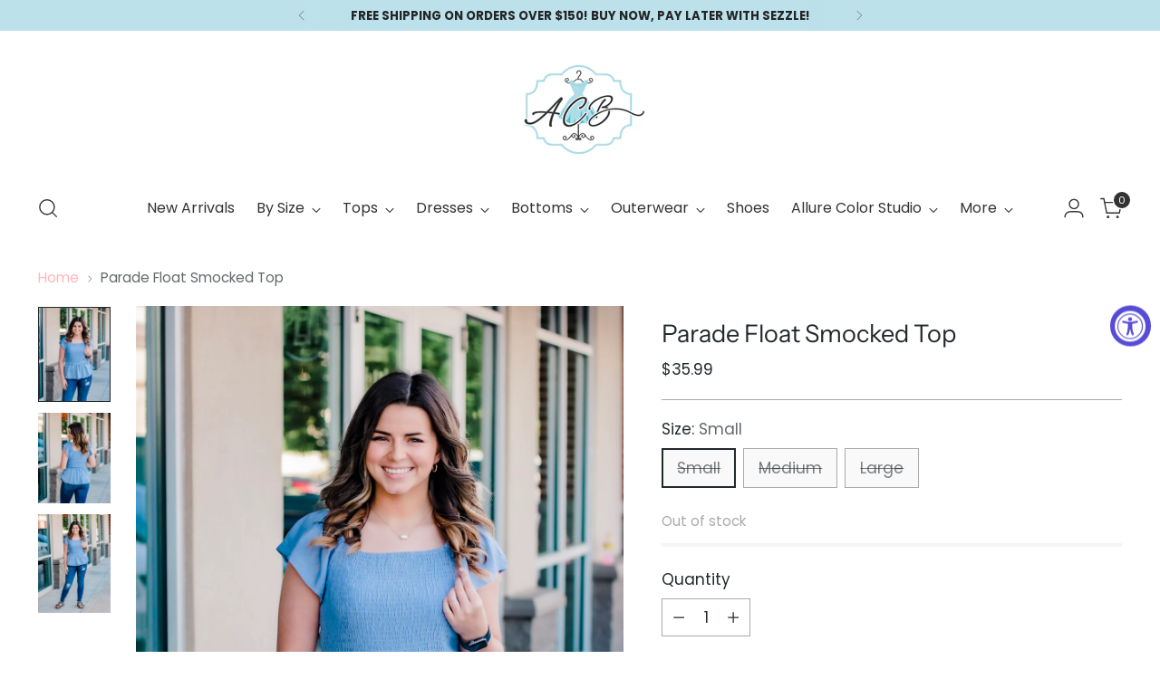

--- FILE ---
content_type: text/javascript; charset=utf-8
request_url: https://www.allureclothingboutique.com/products/parade-float-smocked-top.js
body_size: 923
content:
{"id":7694120943832,"title":"Parade Float Smocked Top","handle":"parade-float-smocked-top","description":"\u003cp data-mce-fragment=\"1\"\u003e\u003cspan style=\"font-weight: 400;\" data-mce-fragment=\"1\" data-mce-style=\"font-weight: 400;\"\u003eDetails\u003c\/span\u003e\u003c\/p\u003e\n\u003cul data-mce-fragment=\"1\"\u003e\n\u003cli style=\"font-weight: 400;\" data-mce-fragment=\"1\" data-mce-style=\"font-weight: 400;\"\u003e\u003cspan style=\"font-weight: 400;\" data-mce-fragment=\"1\" data-mce-style=\"font-weight: 400;\"\u003eLight blue smocked top\u003c\/span\u003e\u003c\/li\u003e\n\u003cli style=\"font-weight: 400;\" data-mce-fragment=\"1\" data-mce-style=\"font-weight: 400;\"\u003e\u003cspan style=\"font-weight: 400;\" data-mce-fragment=\"1\" data-mce-style=\"font-weight: 400;\"\u003eFabric has no stretch but great stretch where smocked\u003c\/span\u003e\u003c\/li\u003e\n\u003cli style=\"font-weight: 400;\" data-mce-fragment=\"1\" data-mce-style=\"font-weight: 400;\"\u003e\u003cspan style=\"font-weight: 400;\" data-mce-fragment=\"1\" data-mce-style=\"font-weight: 400;\"\u003ePeplum style\u003c\/span\u003e\u003c\/li\u003e\n\u003cli style=\"font-weight: 400;\" data-mce-fragment=\"1\" data-mce-style=\"font-weight: 400;\"\u003e\u003cspan style=\"font-weight: 400;\" data-mce-fragment=\"1\" data-mce-style=\"font-weight: 400;\"\u003eStyle with jeans or shorts\u003c\/span\u003e\u003c\/li\u003e\n\u003c\/ul\u003e\n\u003cp data-mce-fragment=\"1\"\u003e\u003cspan style=\"font-weight: 400;\" data-mce-fragment=\"1\" data-mce-style=\"font-weight: 400;\"\u003eMaterial and Care\u003c\/span\u003e\u003c\/p\u003e\n\u003cul data-mce-fragment=\"1\"\u003e\n\u003cli style=\"font-weight: 400;\" data-mce-fragment=\"1\" data-mce-style=\"font-weight: 400;\"\u003e\u003cspan style=\"font-weight: 400;\" data-mce-fragment=\"1\" data-mce-style=\"font-weight: 400;\"\u003e100% rayon\u003c\/span\u003e\u003c\/li\u003e\n\u003cli style=\"font-weight: 400;\" data-mce-fragment=\"1\" data-mce-style=\"font-weight: 400;\"\u003e\u003cspan style=\"font-weight: 400;\" data-mce-fragment=\"1\" data-mce-style=\"font-weight: 400;\"\u003eTTS fit \u003c\/span\u003e\u003c\/li\u003e\n\u003cli style=\"font-weight: 400;\" data-mce-fragment=\"1\" data-mce-style=\"font-weight: 400;\"\u003e\u003cspan style=\"font-weight: 400;\" data-mce-fragment=\"1\" data-mce-style=\"font-weight: 400;\"\u003eHand wash cold, hang dry \u003c\/span\u003e\u003c\/li\u003e\n\u003cli style=\"font-weight: 400;\" data-mce-fragment=\"1\" data-mce-style=\"font-weight: 400;\"\u003e\u003cspan style=\"font-weight: 400;\" data-mce-fragment=\"1\" data-mce-style=\"font-weight: 400;\"\u003eMaterials may have natural variations\u003c\/span\u003e\u003c\/li\u003e\n\u003cli style=\"font-weight: 400;\" data-mce-fragment=\"1\" data-mce-style=\"font-weight: 400;\"\u003e\u003cspan style=\"font-weight: 400;\" data-mce-fragment=\"1\" data-mce-style=\"font-weight: 400;\"\u003eColors may vary from different viewing devices\u003c\/span\u003e\u003c\/li\u003e\n\u003c\/ul\u003e\n\u003cp data-mce-fragment=\"1\"\u003e\u003cspan style=\"font-weight: 400;\" data-mce-fragment=\"1\" data-mce-style=\"font-weight: 400;\"\u003eMeasurements\u003c\/span\u003e\u003c\/p\u003e\n\u003cul data-mce-fragment=\"1\"\u003e\n\u003cli style=\"font-weight: 400;\" data-mce-fragment=\"1\" data-mce-style=\"font-weight: 400;\"\u003e\u003cspan style=\"font-weight: 400;\" data-mce-fragment=\"1\" data-mce-style=\"font-weight: 400;\"\u003eSmall:  Chest: 34\"\u003c\/span\u003e\u003c\/li\u003e\n\u003cli style=\"font-weight: 400;\" data-mce-fragment=\"1\" data-mce-style=\"font-weight: 400;\"\u003e\u003cspan style=\"font-weight: 400;\" data-mce-fragment=\"1\" data-mce-style=\"font-weight: 400;\"\u003eMedium:  Chest: 36\"\u003c\/span\u003e\u003c\/li\u003e\n\u003cli style=\"font-weight: 400;\" data-mce-fragment=\"1\" data-mce-style=\"font-weight: 400;\"\u003e\u003cspan style=\"font-weight: 400;\" data-mce-fragment=\"1\" data-mce-style=\"font-weight: 400;\"\u003eLarge:  Chest: 38\"\u003c\/span\u003e\u003c\/li\u003e\n\u003c\/ul\u003e\n\u003cp data-mce-fragment=\"1\"\u003e\u003cspan style=\"font-weight: 400;\" data-mce-fragment=\"1\" data-mce-style=\"font-weight: 400;\"\u003e❤️ Family owned business operated with love \u0026amp; passion\u003c\/span\u003e\u003c\/p\u003e\n\u003cp data-mce-fragment=\"1\"\u003e\u003cspan style=\"font-weight: 400;\" data-mce-fragment=\"1\" data-mce-style=\"font-weight: 400;\"\u003e🧐 All products carefully hand picked \u0026amp; analyzed for great quality\u003c\/span\u003e\u003c\/p\u003e\n\u003cp data-mce-fragment=\"1\"\u003e\u003cspan style=\"font-weight: 400;\" data-mce-fragment=\"1\" data-mce-style=\"font-weight: 400;\"\u003e✈️ Lightning fast secure shipping with tracking number included\u003c\/span\u003e\u003c\/p\u003e","published_at":"2022-05-21T14:10:17-05:00","created_at":"2022-05-19T19:37:27-05:00","vendor":"Allure Clothing Boutique","type":"110 Tanks","tags":["$30-$50","110 Tanks","blouses","In Store Collection","Large","Medium","Small","Tops","Under $40","week 20"],"price":3599,"price_min":3599,"price_max":3599,"available":false,"price_varies":false,"compare_at_price":null,"compare_at_price_min":0,"compare_at_price_max":0,"compare_at_price_varies":false,"variants":[{"id":42879270158552,"title":"Small","option1":"Small","option2":null,"option3":null,"sku":"1712751","requires_shipping":true,"taxable":true,"featured_image":null,"available":false,"name":"Parade Float Smocked Top - Small","public_title":"Small","options":["Small"],"price":3599,"weight":0,"compare_at_price":null,"inventory_quantity":0,"inventory_management":"shopify","inventory_policy":"deny","barcode":"0000456764","requires_selling_plan":false,"selling_plan_allocations":[]},{"id":42879270191320,"title":"Medium","option1":"Medium","option2":null,"option3":null,"sku":"1712761","requires_shipping":true,"taxable":true,"featured_image":null,"available":false,"name":"Parade Float Smocked Top - Medium","public_title":"Medium","options":["Medium"],"price":3599,"weight":0,"compare_at_price":null,"inventory_quantity":0,"inventory_management":"shopify","inventory_policy":"deny","barcode":"0000456765","requires_selling_plan":false,"selling_plan_allocations":[]},{"id":42879270224088,"title":"Large","option1":"Large","option2":null,"option3":null,"sku":"1712771","requires_shipping":true,"taxable":true,"featured_image":null,"available":false,"name":"Parade Float Smocked Top - Large","public_title":"Large","options":["Large"],"price":3599,"weight":0,"compare_at_price":null,"inventory_quantity":0,"inventory_management":"shopify","inventory_policy":"deny","barcode":"0000456766","requires_selling_plan":false,"selling_plan_allocations":[]}],"images":["\/\/cdn.shopify.com\/s\/files\/1\/1542\/7923\/products\/IMG_4919.jpg?v=1653159923","\/\/cdn.shopify.com\/s\/files\/1\/1542\/7923\/products\/IMG_4920.jpg?v=1653159951","\/\/cdn.shopify.com\/s\/files\/1\/1542\/7923\/products\/IMG_4918.jpg?v=1653159951"],"featured_image":"\/\/cdn.shopify.com\/s\/files\/1\/1542\/7923\/products\/IMG_4919.jpg?v=1653159923","options":[{"name":"Size","position":1,"values":["Small","Medium","Large"]}],"url":"\/products\/parade-float-smocked-top","media":[{"alt":null,"id":30102482452696,"position":1,"preview_image":{"aspect_ratio":0.758,"height":2048,"width":1553,"src":"https:\/\/cdn.shopify.com\/s\/files\/1\/1542\/7923\/products\/IMG_4919.jpg?v=1653159923"},"aspect_ratio":0.758,"height":2048,"media_type":"image","src":"https:\/\/cdn.shopify.com\/s\/files\/1\/1542\/7923\/products\/IMG_4919.jpg?v=1653159923","width":1553},{"alt":null,"id":30102483697880,"position":2,"preview_image":{"aspect_ratio":0.801,"height":2048,"width":1640,"src":"https:\/\/cdn.shopify.com\/s\/files\/1\/1542\/7923\/products\/IMG_4920.jpg?v=1653159951"},"aspect_ratio":0.801,"height":2048,"media_type":"image","src":"https:\/\/cdn.shopify.com\/s\/files\/1\/1542\/7923\/products\/IMG_4920.jpg?v=1653159951","width":1640},{"alt":null,"id":30102482551000,"position":3,"preview_image":{"aspect_ratio":0.738,"height":2048,"width":1511,"src":"https:\/\/cdn.shopify.com\/s\/files\/1\/1542\/7923\/products\/IMG_4918.jpg?v=1653159951"},"aspect_ratio":0.738,"height":2048,"media_type":"image","src":"https:\/\/cdn.shopify.com\/s\/files\/1\/1542\/7923\/products\/IMG_4918.jpg?v=1653159951","width":1511}],"requires_selling_plan":false,"selling_plan_groups":[]}

--- FILE ---
content_type: text/javascript; charset=utf-8
request_url: https://www.allureclothingboutique.com/products/parade-float-smocked-top.js
body_size: 969
content:
{"id":7694120943832,"title":"Parade Float Smocked Top","handle":"parade-float-smocked-top","description":"\u003cp data-mce-fragment=\"1\"\u003e\u003cspan style=\"font-weight: 400;\" data-mce-fragment=\"1\" data-mce-style=\"font-weight: 400;\"\u003eDetails\u003c\/span\u003e\u003c\/p\u003e\n\u003cul data-mce-fragment=\"1\"\u003e\n\u003cli style=\"font-weight: 400;\" data-mce-fragment=\"1\" data-mce-style=\"font-weight: 400;\"\u003e\u003cspan style=\"font-weight: 400;\" data-mce-fragment=\"1\" data-mce-style=\"font-weight: 400;\"\u003eLight blue smocked top\u003c\/span\u003e\u003c\/li\u003e\n\u003cli style=\"font-weight: 400;\" data-mce-fragment=\"1\" data-mce-style=\"font-weight: 400;\"\u003e\u003cspan style=\"font-weight: 400;\" data-mce-fragment=\"1\" data-mce-style=\"font-weight: 400;\"\u003eFabric has no stretch but great stretch where smocked\u003c\/span\u003e\u003c\/li\u003e\n\u003cli style=\"font-weight: 400;\" data-mce-fragment=\"1\" data-mce-style=\"font-weight: 400;\"\u003e\u003cspan style=\"font-weight: 400;\" data-mce-fragment=\"1\" data-mce-style=\"font-weight: 400;\"\u003ePeplum style\u003c\/span\u003e\u003c\/li\u003e\n\u003cli style=\"font-weight: 400;\" data-mce-fragment=\"1\" data-mce-style=\"font-weight: 400;\"\u003e\u003cspan style=\"font-weight: 400;\" data-mce-fragment=\"1\" data-mce-style=\"font-weight: 400;\"\u003eStyle with jeans or shorts\u003c\/span\u003e\u003c\/li\u003e\n\u003c\/ul\u003e\n\u003cp data-mce-fragment=\"1\"\u003e\u003cspan style=\"font-weight: 400;\" data-mce-fragment=\"1\" data-mce-style=\"font-weight: 400;\"\u003eMaterial and Care\u003c\/span\u003e\u003c\/p\u003e\n\u003cul data-mce-fragment=\"1\"\u003e\n\u003cli style=\"font-weight: 400;\" data-mce-fragment=\"1\" data-mce-style=\"font-weight: 400;\"\u003e\u003cspan style=\"font-weight: 400;\" data-mce-fragment=\"1\" data-mce-style=\"font-weight: 400;\"\u003e100% rayon\u003c\/span\u003e\u003c\/li\u003e\n\u003cli style=\"font-weight: 400;\" data-mce-fragment=\"1\" data-mce-style=\"font-weight: 400;\"\u003e\u003cspan style=\"font-weight: 400;\" data-mce-fragment=\"1\" data-mce-style=\"font-weight: 400;\"\u003eTTS fit \u003c\/span\u003e\u003c\/li\u003e\n\u003cli style=\"font-weight: 400;\" data-mce-fragment=\"1\" data-mce-style=\"font-weight: 400;\"\u003e\u003cspan style=\"font-weight: 400;\" data-mce-fragment=\"1\" data-mce-style=\"font-weight: 400;\"\u003eHand wash cold, hang dry \u003c\/span\u003e\u003c\/li\u003e\n\u003cli style=\"font-weight: 400;\" data-mce-fragment=\"1\" data-mce-style=\"font-weight: 400;\"\u003e\u003cspan style=\"font-weight: 400;\" data-mce-fragment=\"1\" data-mce-style=\"font-weight: 400;\"\u003eMaterials may have natural variations\u003c\/span\u003e\u003c\/li\u003e\n\u003cli style=\"font-weight: 400;\" data-mce-fragment=\"1\" data-mce-style=\"font-weight: 400;\"\u003e\u003cspan style=\"font-weight: 400;\" data-mce-fragment=\"1\" data-mce-style=\"font-weight: 400;\"\u003eColors may vary from different viewing devices\u003c\/span\u003e\u003c\/li\u003e\n\u003c\/ul\u003e\n\u003cp data-mce-fragment=\"1\"\u003e\u003cspan style=\"font-weight: 400;\" data-mce-fragment=\"1\" data-mce-style=\"font-weight: 400;\"\u003eMeasurements\u003c\/span\u003e\u003c\/p\u003e\n\u003cul data-mce-fragment=\"1\"\u003e\n\u003cli style=\"font-weight: 400;\" data-mce-fragment=\"1\" data-mce-style=\"font-weight: 400;\"\u003e\u003cspan style=\"font-weight: 400;\" data-mce-fragment=\"1\" data-mce-style=\"font-weight: 400;\"\u003eSmall:  Chest: 34\"\u003c\/span\u003e\u003c\/li\u003e\n\u003cli style=\"font-weight: 400;\" data-mce-fragment=\"1\" data-mce-style=\"font-weight: 400;\"\u003e\u003cspan style=\"font-weight: 400;\" data-mce-fragment=\"1\" data-mce-style=\"font-weight: 400;\"\u003eMedium:  Chest: 36\"\u003c\/span\u003e\u003c\/li\u003e\n\u003cli style=\"font-weight: 400;\" data-mce-fragment=\"1\" data-mce-style=\"font-weight: 400;\"\u003e\u003cspan style=\"font-weight: 400;\" data-mce-fragment=\"1\" data-mce-style=\"font-weight: 400;\"\u003eLarge:  Chest: 38\"\u003c\/span\u003e\u003c\/li\u003e\n\u003c\/ul\u003e\n\u003cp data-mce-fragment=\"1\"\u003e\u003cspan style=\"font-weight: 400;\" data-mce-fragment=\"1\" data-mce-style=\"font-weight: 400;\"\u003e❤️ Family owned business operated with love \u0026amp; passion\u003c\/span\u003e\u003c\/p\u003e\n\u003cp data-mce-fragment=\"1\"\u003e\u003cspan style=\"font-weight: 400;\" data-mce-fragment=\"1\" data-mce-style=\"font-weight: 400;\"\u003e🧐 All products carefully hand picked \u0026amp; analyzed for great quality\u003c\/span\u003e\u003c\/p\u003e\n\u003cp data-mce-fragment=\"1\"\u003e\u003cspan style=\"font-weight: 400;\" data-mce-fragment=\"1\" data-mce-style=\"font-weight: 400;\"\u003e✈️ Lightning fast secure shipping with tracking number included\u003c\/span\u003e\u003c\/p\u003e","published_at":"2022-05-21T14:10:17-05:00","created_at":"2022-05-19T19:37:27-05:00","vendor":"Allure Clothing Boutique","type":"110 Tanks","tags":["$30-$50","110 Tanks","blouses","In Store Collection","Large","Medium","Small","Tops","Under $40","week 20"],"price":3599,"price_min":3599,"price_max":3599,"available":false,"price_varies":false,"compare_at_price":null,"compare_at_price_min":0,"compare_at_price_max":0,"compare_at_price_varies":false,"variants":[{"id":42879270158552,"title":"Small","option1":"Small","option2":null,"option3":null,"sku":"1712751","requires_shipping":true,"taxable":true,"featured_image":null,"available":false,"name":"Parade Float Smocked Top - Small","public_title":"Small","options":["Small"],"price":3599,"weight":0,"compare_at_price":null,"inventory_quantity":0,"inventory_management":"shopify","inventory_policy":"deny","barcode":"0000456764","requires_selling_plan":false,"selling_plan_allocations":[]},{"id":42879270191320,"title":"Medium","option1":"Medium","option2":null,"option3":null,"sku":"1712761","requires_shipping":true,"taxable":true,"featured_image":null,"available":false,"name":"Parade Float Smocked Top - Medium","public_title":"Medium","options":["Medium"],"price":3599,"weight":0,"compare_at_price":null,"inventory_quantity":0,"inventory_management":"shopify","inventory_policy":"deny","barcode":"0000456765","requires_selling_plan":false,"selling_plan_allocations":[]},{"id":42879270224088,"title":"Large","option1":"Large","option2":null,"option3":null,"sku":"1712771","requires_shipping":true,"taxable":true,"featured_image":null,"available":false,"name":"Parade Float Smocked Top - Large","public_title":"Large","options":["Large"],"price":3599,"weight":0,"compare_at_price":null,"inventory_quantity":0,"inventory_management":"shopify","inventory_policy":"deny","barcode":"0000456766","requires_selling_plan":false,"selling_plan_allocations":[]}],"images":["\/\/cdn.shopify.com\/s\/files\/1\/1542\/7923\/products\/IMG_4919.jpg?v=1653159923","\/\/cdn.shopify.com\/s\/files\/1\/1542\/7923\/products\/IMG_4920.jpg?v=1653159951","\/\/cdn.shopify.com\/s\/files\/1\/1542\/7923\/products\/IMG_4918.jpg?v=1653159951"],"featured_image":"\/\/cdn.shopify.com\/s\/files\/1\/1542\/7923\/products\/IMG_4919.jpg?v=1653159923","options":[{"name":"Size","position":1,"values":["Small","Medium","Large"]}],"url":"\/products\/parade-float-smocked-top","media":[{"alt":null,"id":30102482452696,"position":1,"preview_image":{"aspect_ratio":0.758,"height":2048,"width":1553,"src":"https:\/\/cdn.shopify.com\/s\/files\/1\/1542\/7923\/products\/IMG_4919.jpg?v=1653159923"},"aspect_ratio":0.758,"height":2048,"media_type":"image","src":"https:\/\/cdn.shopify.com\/s\/files\/1\/1542\/7923\/products\/IMG_4919.jpg?v=1653159923","width":1553},{"alt":null,"id":30102483697880,"position":2,"preview_image":{"aspect_ratio":0.801,"height":2048,"width":1640,"src":"https:\/\/cdn.shopify.com\/s\/files\/1\/1542\/7923\/products\/IMG_4920.jpg?v=1653159951"},"aspect_ratio":0.801,"height":2048,"media_type":"image","src":"https:\/\/cdn.shopify.com\/s\/files\/1\/1542\/7923\/products\/IMG_4920.jpg?v=1653159951","width":1640},{"alt":null,"id":30102482551000,"position":3,"preview_image":{"aspect_ratio":0.738,"height":2048,"width":1511,"src":"https:\/\/cdn.shopify.com\/s\/files\/1\/1542\/7923\/products\/IMG_4918.jpg?v=1653159951"},"aspect_ratio":0.738,"height":2048,"media_type":"image","src":"https:\/\/cdn.shopify.com\/s\/files\/1\/1542\/7923\/products\/IMG_4918.jpg?v=1653159951","width":1511}],"requires_selling_plan":false,"selling_plan_groups":[]}